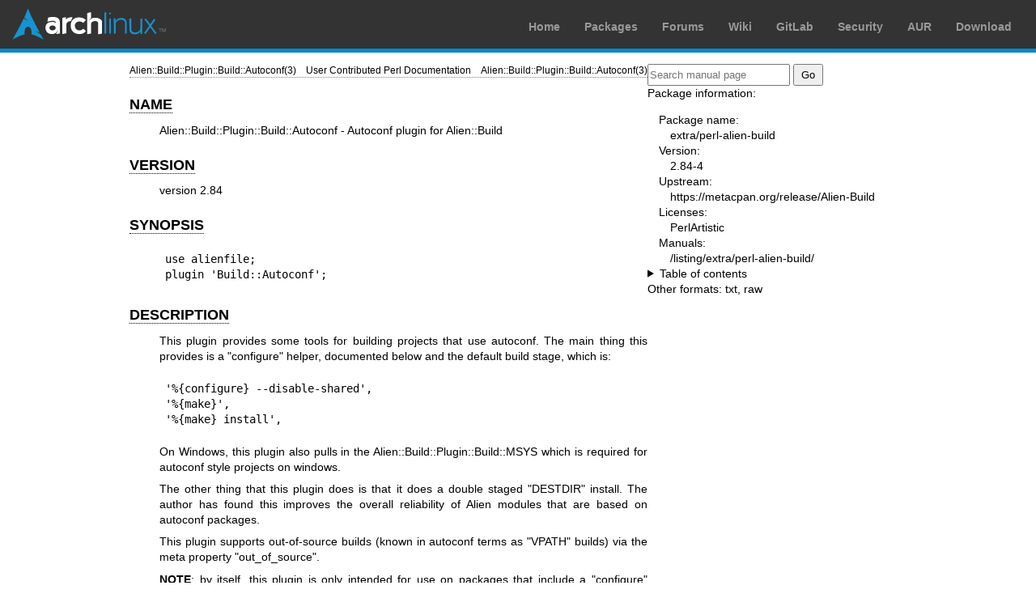

--- FILE ---
content_type: text/html; charset=utf-8
request_url: https://man.archlinux.org/man/extra/perl-alien-build/Alien::Build::Plugin::Build::Autoconf.3pm.en
body_size: 3724
content:


<!DOCTYPE html>
<html lang="en">
    <head>
        <meta charset="UTF-8">
        <meta name="viewport" content="width=device-width, initial-scale=1.0">
        <title>Alien::Build::Plugin::Build::Autoconf(3pm) — Arch manual pages</title>
        <link rel="stylesheet" type="text/css" href="/static/archlinux-common/navbar.css">
        <link rel="stylesheet" type="text/css" href="/static/archmanweb/base.css">
        <link rel="icon" type="image/x-icon" href="/static/archlinux-common/favicon.ico" />
        <link rel="shortcut icon" type="image/x-icon" href="/static/archlinux-common/favicon.ico" />
        
    <link rel="stylesheet" type="text/css" href="/static/archmanweb/man_page.css">
    

    </head>
    <body>
        <header>
            <div id="archnavbar">
	<div id="logo"><a href="https://archlinux.org" title="Return to the main page">Arch Linux</a></div>
	<div id="archnavbarmenu">
		<ul id="archnavbarlist">
			<li id="anb-home"><a href="https://archlinux.org" title="Arch news, packages, projects and more">Home</a></li>
			<li id="anb-packages"><a href="https://archlinux.org/packages/" title="Arch Package Database">Packages</a></li>
			<li id="anb-forums"><a href="https://bbs.archlinux.org/" title="Community forums">Forums</a></li>
			<li id="anb-wiki"><a href="https://wiki.archlinux.org/" title="Community documentation">Wiki</a></li>
			<li id="anb-gitlab"><a href="https://gitlab.archlinux.org/archlinux" title="GitLab">GitLab</a></li>
			<li id="anb-security"><a href="https://security.archlinux.org/" title="Arch Linux Security Tracker">Security</a></li>
			<li id="anb-aur"><a href="https://aur.archlinux.org/" title="Arch Linux User Repository">AUR</a></li>
			<li id="anb-download"><a href="https://archlinux.org/download/" title="Get Arch Linux">Download</a></li>
		</ul>
	</div>
</div>

        </header>
        <main id="content">
            
            <article id="content-left">
                
<section class="man-page-content">
    <table class="head">
  <tr>
    <td class="head-ltitle">Alien::Build::Plugin::Build::Autoconf(3)</td>
    <td class="head-vol">User Contributed Perl Documentation</td>
    <td class="head-rtitle">Alien::Build::Plugin::Build::Autoconf(3)</td>
  </tr>
</table>
<div class="manual-text">
<br/>
<section class="Sh">
<h1 class="Sh" id='NAME'><a class='permalink' href='#NAME'>NAME</a></h1>
<p class="Pp">Alien::Build::Plugin::Build::Autoconf - Autoconf plugin for
    Alien::Build</p>
</section>
<section class="Sh">
<h1 class="Sh" id='VERSION'><a class='permalink' href='#VERSION'>VERSION</a></h1>
<p class="Pp">version 2.84</p>
</section>
<section class="Sh">
<h1 class="Sh" id='SYNOPSIS'><a class='permalink' href='#SYNOPSIS'>SYNOPSIS</a></h1>
<pre>use alienfile;
plugin 'Build::Autoconf';</pre>
</section>
<section class="Sh">
<h1 class="Sh" id='DESCRIPTION'><a class='permalink' href='#DESCRIPTION'>DESCRIPTION</a></h1>
<p class="Pp">This plugin provides some tools for building projects that use
    autoconf. The main thing this provides is a
    <span class="Li">&quot;configure&quot;</span> helper, documented below and
    the default build stage, which is:</p>
<pre>'%{configure} --disable-shared',
'%{make}',
'%{make} install',</pre>
<p class="Pp">On Windows, this plugin also pulls in the
    Alien::Build::Plugin::Build::MSYS which is required for autoconf style
    projects on windows.</p>
<p class="Pp">The other thing that this plugin does is that it does a double
    staged <span class="Li">&quot;DESTDIR&quot;</span> install. The author has
    found this improves the overall reliability of Alien modules that are based
    on autoconf packages.</p>
<p class="Pp">This plugin supports out-of-source builds (known in autoconf terms
    as &quot;VPATH&quot; builds) via the meta property
    <span class="Li">&quot;out_of_source&quot;</span>.</p>
<p class="Pp"><b>NOTE</b>: by itself, this plugin is only intended for use on
    packages that include a <span class="Li">&quot;configure&quot;</span>
    script. For packages that expect you to use Autotools to generate a
    configure script before building, you can use Alien::Autotools to generate
    the <span class="Li">&quot;configure&quot;</span> script and use this plugin
    to run it. For more details see the documentation for Alien::Autotools.</p>
</section>
<section class="Sh">
<h1 class="Sh" id='PROPERTIES'><a class='permalink' href='#PROPERTIES'>PROPERTIES</a></h1>
<section class="Ss">
<h2 class="Ss" id='with_pic'><a class='permalink' href='#with_pic'>with_pic</a></h2>
<p class="Pp">Adds <span class="Li">&quot;--with-pic&quot;</span> option when
    running <span class="Li">&quot;configure&quot;</span>. If supported by your
    package, it will generate position independent code on platforms that
    support it. This is required to XS modules, and generally what you want.</p>
<p class="Pp">autoconf normally ignores options that it does not understand, so
    it is usually a safe and reasonable default to include it. A small number of
    projects look like they use autoconf, but are really an autoconf style
    interface with a different implementation. They may fail if you try to
    provide it with options such as
    <span class="Li">&quot;--with-pic&quot;</span> that they do not recognize.
    Such packages are the rationale for this property.</p>
</section>
<section class="Ss">
<h2 class="Ss" id='msys_version'><a class='permalink' href='#msys_version'>msys_version</a></h2>
<p class="Pp">The version of Alien::MSYS required if it is deemed necessary. If
    Alien::MSYS isn't needed (if running under Unix, or MSYS2, for example) this
    will do nothing.</p>
</section>
<section class="Ss">
<h2 class="Ss" id='config_site'><a class='permalink' href='#config_site'>config_site</a></h2>
<p class="Pp">The content for the generated
    <span class="Li">&quot;config.site&quot;</span>.</p>
</section>
</section>
<section class="Sh">
<h1 class="Sh" id='HELPERS'><a class='permalink' href='#HELPERS'>HELPERS</a></h1>
<section class="Ss">
<h2 class="Ss" id='configure'><a class='permalink' href='#configure'>configure</a></h2>
<pre>%{configure}</pre>
<p class="Pp">The correct incantation to start an autoconf style
    <span class="Li">&quot;configure&quot;</span> script on your platform. Some
    reasonable default flags will be provided.</p>
</section>
</section>
<section class="Sh">
<h1 class="Sh" id='ENVIRONMENT'><a class='permalink' href='#ENVIRONMENT'>ENVIRONMENT</a></h1>
<dl class="Bl-tag">
  <dt>&quot;SITE_CONFIG&quot;</dt>
  <dd>For a share install, this plugin needs to alter the behavior of autotools
      using <span class="Li">&quot;site.config&quot;</span>. It does this by
      generating a <span class="Li">&quot;site.config&quot;</span> file on the
      fly, and setting the <span class="Li">&quot;SITE_CONFIG&quot;</span>
      environment variable. In the event that you already have your own
      <span class="Li">&quot;SITE_CONFIG&quot;</span> set, that file will be
      sourced from the generated one, so your local defaults should still be
      honored, unless it is one that needs to be changed for a share install.
    <p class="Pp">In particular, the <span class="Li">&quot;lib&quot;</span>
        directory must be overridden, because on some platforms dynamic
        libraries will otherwise be placed in directories that Alien::Build
        doesn't normally look in. Since the alienized package will be installed
        in a share directory, and not a system directory, that should be
      fine.</p>
  </dd>
  <dt>&quot;ALIEN_BUILD_SITE_CONFIG&quot;</dt>
  <dd>If defined, this file will be also be sourced in the generated
      <span class="Li">&quot;site.config&quot;</span>. This allows you to have
      local defaults for alien share installs only.</dd>
</dl>
</section>
<section class="Sh">
<h1 class="Sh" id='SEE_ALSO'><a class='permalink' href='#SEE_ALSO'>SEE   ALSO</a></h1>
<p class="Pp">Alien::Build::Plugin::Build::MSYS, Alien::Build::Plugin,
    Alien::Build, Alien::Base, Alien</p>
<p class="Pp"><a href='https://www.gnu.org/software/autoconf/autoconf.html'>https://www.gnu.org/software/autoconf/autoconf.html</a></p>
<p class="Pp"><a href='https://www.gnu.org/prep/standards/html_node/DESTDIR.html'>https://www.gnu.org/prep/standards/html_node/DESTDIR.html</a></p>
</section>
<section class="Sh">
<h1 class="Sh" id='AUTHOR'><a class='permalink' href='#AUTHOR'>AUTHOR</a></h1>
<p class="Pp">Author: Graham Ollis &lt;plicease@cpan.org&gt;</p>
<p class="Pp">Contributors:</p>
<p class="Pp">Diab Jerius (DJERIUS)</p>
<p class="Pp">Roy Storey (KIWIROY)</p>
<p class="Pp">Ilya Pavlov</p>
<p class="Pp">David Mertens (run4flat)</p>
<p class="Pp">Mark Nunberg (mordy, mnunberg)</p>
<p class="Pp">Christian Walde (Mithaldu)</p>
<p class="Pp">Brian Wightman (MidLifeXis)</p>
<p class="Pp">Zaki Mughal (zmughal)</p>
<p class="Pp">mohawk (mohawk2, ETJ)</p>
<p class="Pp">Vikas N Kumar (vikasnkumar)</p>
<p class="Pp">Flavio Poletti (polettix)</p>
<p class="Pp">Salvador Fandi&#x00F1;o (salva)</p>
<p class="Pp">Gianni Ceccarelli (dakkar)</p>
<p class="Pp">Pavel Shaydo (zwon, trinitum)</p>
<p class="Pp">Kang-min Liu (&#x5289;&#x5EB7;&#x6C11;, gugod)</p>
<p class="Pp">Nicholas Shipp (nshp)</p>
<p class="Pp">Juan Juli&#x00E1;n Merelo Guerv&#x00F3;s (JJ)</p>
<p class="Pp">Joel Berger (JBERGER)</p>
<p class="Pp">Petr P&#x00ED;sa&#x0159; (ppisar)</p>
<p class="Pp">Lance Wicks (LANCEW)</p>
<p class="Pp">Ahmad Fatoum (a3f, ATHREEF)</p>
<p class="Pp">Jos&#x00E9; Joaqu&#x00ED;n Atria (JJATRIA)</p>
<p class="Pp">Duke Leto (LETO)</p>
<p class="Pp">Shoichi Kaji (SKAJI)</p>
<p class="Pp">Shawn Laffan (SLAFFAN)</p>
<p class="Pp">Paul Evans (leonerd, PEVANS)</p>
<p class="Pp">H&#x00E5;kon H&#x00E6;gland (hakonhagland, HAKONH)</p>
<p class="Pp">nick nauwelaerts (INPHOBIA)</p>
<p class="Pp">Florian Weimer</p>
</section>
<section class="Sh">
<h1 class="Sh" id='COPYRIGHT_AND_LICENSE'><a class='permalink' href='#COPYRIGHT_AND_LICENSE'>COPYRIGHT   AND LICENSE</a></h1>
<p class="Pp">This software is copyright (c) 2011-2022 by Graham Ollis.</p>
<p class="Pp">This is free software; you can redistribute it and/or modify it
    under the same terms as the Perl 5 programming language system itself.</p>
</section>
</div>
<table class="foot">
  <tr>
    <td class="foot-date">2025-12-13</td>
    <td class="foot-os">perl v5.42.0</td>
  </tr>
</table>

</section>

            </article>
            <aside id="sidebar">
                
<section class="search">
    <form action="/search" class="search direct-search" role="search">
    <input type="search" placeholder="Search manual page" name="q" value=""
         />
    <input type="submit" name="go" value="Go" />
</form>

</section>

<section class="package-info">
    <p>Package information:</p>
    <dl>
        <dt>Package name:</dt>
        <dd><a href="https://www.archlinux.org/packages/extra/any/perl-alien-build/">extra/perl-alien-build</a></dd>
        <dt>Version:</dt>
        <dd>2.84-4</dd>
        <dt>Upstream:</dt>
        <dd><a href="https://metacpan.org/release/Alien-Build">https://metacpan.org/release/Alien-Build</a></dd>
        <dt>Licenses:</dt>
        <dd>PerlArtistic</dd>
        <dt>Manuals:</dt>
        <dd><a href="/listing/extra/perl-alien-build/">/listing/extra/perl-alien-build/</a></dd>
    </dl>
</section>

<details>
    <summary>Table of contents</summary>
    <nav class="toc">
        <ul>
        
            <li><a href="#NAME">NAME</a></li>
        
            <li><a href="#VERSION">VERSION</a></li>
        
            <li><a href="#SYNOPSIS">SYNOPSIS</a></li>
        
            <li><a href="#DESCRIPTION">DESCRIPTION</a></li>
        
            <li><a href="#PROPERTIES">PROPERTIES</a></li>
        
            <li><a href="#HELPERS">HELPERS</a></li>
        
            <li><a href="#ENVIRONMENT">ENVIRONMENT</a></li>
        
            <li><a href="#SEE_ALSO">SEE ALSO</a></li>
        
            <li><a href="#AUTHOR">AUTHOR</a></li>
        
            <li><a href="#COPYRIGHT_AND_LICENSE">COPYRIGHT AND LICENSE</a></li>
        
        </ul>
    </nav>
</details>







<nav class="other-formats">
    <p>Other formats:
        
            <a href="/man/Alien::Build::Plugin::Build::Autoconf.3pm.en.txt">txt</a>, 
        
            <a href="/man/Alien::Build::Plugin::Build::Autoconf.3pm.en.raw">raw</a>
        
    </p>
</nav>

            </aside>
            
        </main>
        <footer>
            <p>Powered by <a href="https://gitlab.archlinux.org/archlinux/archmanweb">archmanweb</a>,
               using <a href="https://mandoc.bsd.lv/">mandoc</a> for the conversion of manual pages.
            </p>
            <p>The website is available under the terms of the <a href="https://www.gnu.org/licenses/gpl-3.0.en.html">GPL-3.0</a>
               license, except for the contents of the manual pages, which have their own license
               specified in the corresponding Arch Linux package.
            </p>
        </footer>
    </body>
</html>
